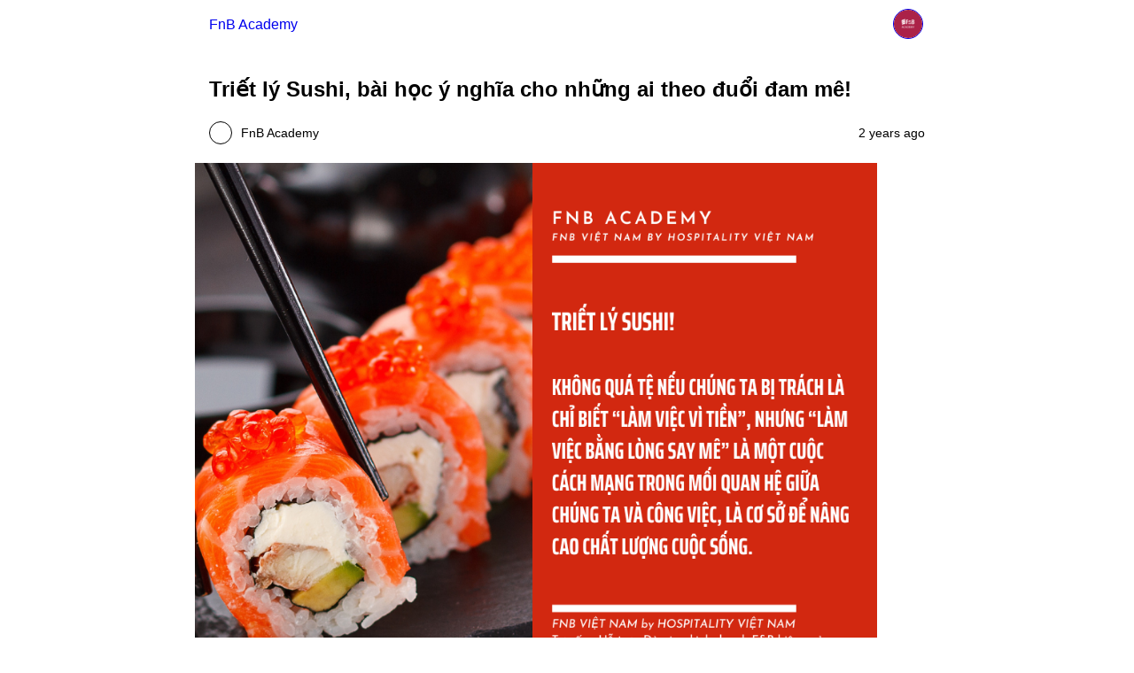

--- FILE ---
content_type: text/html; charset=utf-8
request_url: https://fnb.edu.vn/triet-ly-sushi-bai-hoc-y-nghia-cho-nhung-ai-theo-duoi-dam-me/?amp=1
body_size: 9413
content:
<!DOCTYPE html>
<html amp lang="en-GB" data-amp-auto-lightbox-disable transformed="self;v=1" i-amphtml-layout="" i-amphtml-no-boilerplate="">
<head><meta charset="utf-8"><meta name="viewport" content="width=device-width,minimum-scale=1"><link rel="preconnect" href="https://cdn.ampproject.org"><style amp-runtime="" i-amphtml-version="012512221826001">html{overflow-x:hidden!important}html.i-amphtml-fie{height:100%!important;width:100%!important}html:not([amp4ads]),html:not([amp4ads]) body{height:auto!important}html:not([amp4ads]) body{margin:0!important}body{-webkit-text-size-adjust:100%;-moz-text-size-adjust:100%;-ms-text-size-adjust:100%;text-size-adjust:100%}html.i-amphtml-singledoc.i-amphtml-embedded{-ms-touch-action:pan-y pinch-zoom;touch-action:pan-y pinch-zoom}html.i-amphtml-fie>body,html.i-amphtml-singledoc>body{overflow:visible!important}html.i-amphtml-fie:not(.i-amphtml-inabox)>body,html.i-amphtml-singledoc:not(.i-amphtml-inabox)>body{position:relative!important}html.i-amphtml-ios-embed-legacy>body{overflow-x:hidden!important;overflow-y:auto!important;position:absolute!important}html.i-amphtml-ios-embed{overflow-y:auto!important;position:static}#i-amphtml-wrapper{overflow-x:hidden!important;overflow-y:auto!important;position:absolute!important;top:0!important;left:0!important;right:0!important;bottom:0!important;margin:0!important;display:block!important}html.i-amphtml-ios-embed.i-amphtml-ios-overscroll,html.i-amphtml-ios-embed.i-amphtml-ios-overscroll>#i-amphtml-wrapper{-webkit-overflow-scrolling:touch!important}#i-amphtml-wrapper>body{position:relative!important;border-top:1px solid transparent!important}#i-amphtml-wrapper+body{visibility:visible}#i-amphtml-wrapper+body .i-amphtml-lightbox-element,#i-amphtml-wrapper+body[i-amphtml-lightbox]{visibility:hidden}#i-amphtml-wrapper+body[i-amphtml-lightbox] .i-amphtml-lightbox-element{visibility:visible}#i-amphtml-wrapper.i-amphtml-scroll-disabled,.i-amphtml-scroll-disabled{overflow-x:hidden!important;overflow-y:hidden!important}amp-instagram{padding:54px 0px 0px!important;background-color:#fff}amp-iframe iframe{box-sizing:border-box!important}[amp-access][amp-access-hide]{display:none}[subscriptions-dialog],body:not(.i-amphtml-subs-ready) [subscriptions-action],body:not(.i-amphtml-subs-ready) [subscriptions-section]{display:none!important}amp-experiment,amp-live-list>[update]{display:none}amp-list[resizable-children]>.i-amphtml-loading-container.amp-hidden{display:none!important}amp-list [fetch-error],amp-list[load-more] [load-more-button],amp-list[load-more] [load-more-end],amp-list[load-more] [load-more-failed],amp-list[load-more] [load-more-loading]{display:none}amp-list[diffable] div[role=list]{display:block}amp-story-page,amp-story[standalone]{min-height:1px!important;display:block!important;height:100%!important;margin:0!important;padding:0!important;overflow:hidden!important;width:100%!important}amp-story[standalone]{background-color:#000!important;position:relative!important}amp-story-page{background-color:#757575}amp-story .amp-active>div,amp-story .i-amphtml-loader-background{display:none!important}amp-story-page:not(:first-of-type):not([distance]):not([active]){transform:translateY(1000vh)!important}amp-autocomplete{position:relative!important;display:inline-block!important}amp-autocomplete>input,amp-autocomplete>textarea{padding:0.5rem;border:1px solid rgba(0,0,0,.33)}.i-amphtml-autocomplete-results,amp-autocomplete>input,amp-autocomplete>textarea{font-size:1rem;line-height:1.5rem}[amp-fx^=fly-in]{visibility:hidden}amp-script[nodom],amp-script[sandboxed]{position:fixed!important;top:0!important;width:1px!important;height:1px!important;overflow:hidden!important;visibility:hidden}
/*# sourceURL=/css/ampdoc.css*/[hidden]{display:none!important}.i-amphtml-element{display:inline-block}.i-amphtml-blurry-placeholder{transition:opacity 0.3s cubic-bezier(0.0,0.0,0.2,1)!important;pointer-events:none}[layout=nodisplay]:not(.i-amphtml-element){display:none!important}.i-amphtml-layout-fixed,[layout=fixed][width][height]:not(.i-amphtml-layout-fixed){display:inline-block;position:relative}.i-amphtml-layout-responsive,[layout=responsive][width][height]:not(.i-amphtml-layout-responsive),[width][height][heights]:not([layout]):not(.i-amphtml-layout-responsive),[width][height][sizes]:not(img):not([layout]):not(.i-amphtml-layout-responsive){display:block;position:relative}.i-amphtml-layout-intrinsic,[layout=intrinsic][width][height]:not(.i-amphtml-layout-intrinsic){display:inline-block;position:relative;max-width:100%}.i-amphtml-layout-intrinsic .i-amphtml-sizer{max-width:100%}.i-amphtml-intrinsic-sizer{max-width:100%;display:block!important}.i-amphtml-layout-container,.i-amphtml-layout-fixed-height,[layout=container],[layout=fixed-height][height]:not(.i-amphtml-layout-fixed-height){display:block;position:relative}.i-amphtml-layout-fill,.i-amphtml-layout-fill.i-amphtml-notbuilt,[layout=fill]:not(.i-amphtml-layout-fill),body noscript>*{display:block;overflow:hidden!important;position:absolute;top:0;left:0;bottom:0;right:0}body noscript>*{position:absolute!important;width:100%;height:100%;z-index:2}body noscript{display:inline!important}.i-amphtml-layout-flex-item,[layout=flex-item]:not(.i-amphtml-layout-flex-item){display:block;position:relative;-ms-flex:1 1 auto;flex:1 1 auto}.i-amphtml-layout-fluid{position:relative}.i-amphtml-layout-size-defined{overflow:hidden!important}.i-amphtml-layout-awaiting-size{position:absolute!important;top:auto!important;bottom:auto!important}i-amphtml-sizer{display:block!important}@supports (aspect-ratio:1/1){i-amphtml-sizer.i-amphtml-disable-ar{display:none!important}}.i-amphtml-blurry-placeholder,.i-amphtml-fill-content{display:block;height:0;max-height:100%;max-width:100%;min-height:100%;min-width:100%;width:0;margin:auto}.i-amphtml-layout-size-defined .i-amphtml-fill-content{position:absolute;top:0;left:0;bottom:0;right:0}.i-amphtml-replaced-content,.i-amphtml-screen-reader{padding:0!important;border:none!important}.i-amphtml-screen-reader{position:fixed!important;top:0px!important;left:0px!important;width:4px!important;height:4px!important;opacity:0!important;overflow:hidden!important;margin:0!important;display:block!important;visibility:visible!important}.i-amphtml-screen-reader~.i-amphtml-screen-reader{left:8px!important}.i-amphtml-screen-reader~.i-amphtml-screen-reader~.i-amphtml-screen-reader{left:12px!important}.i-amphtml-screen-reader~.i-amphtml-screen-reader~.i-amphtml-screen-reader~.i-amphtml-screen-reader{left:16px!important}.i-amphtml-unresolved{position:relative;overflow:hidden!important}.i-amphtml-select-disabled{-webkit-user-select:none!important;-ms-user-select:none!important;user-select:none!important}.i-amphtml-notbuilt,[layout]:not(.i-amphtml-element),[width][height][heights]:not([layout]):not(.i-amphtml-element),[width][height][sizes]:not(img):not([layout]):not(.i-amphtml-element){position:relative;overflow:hidden!important;color:transparent!important}.i-amphtml-notbuilt:not(.i-amphtml-layout-container)>*,[layout]:not([layout=container]):not(.i-amphtml-element)>*,[width][height][heights]:not([layout]):not(.i-amphtml-element)>*,[width][height][sizes]:not([layout]):not(.i-amphtml-element)>*{display:none}amp-img:not(.i-amphtml-element)[i-amphtml-ssr]>img.i-amphtml-fill-content{display:block}.i-amphtml-notbuilt:not(.i-amphtml-layout-container),[layout]:not([layout=container]):not(.i-amphtml-element),[width][height][heights]:not([layout]):not(.i-amphtml-element),[width][height][sizes]:not(img):not([layout]):not(.i-amphtml-element){color:transparent!important;line-height:0!important}.i-amphtml-ghost{visibility:hidden!important}.i-amphtml-element>[placeholder],[layout]:not(.i-amphtml-element)>[placeholder],[width][height][heights]:not([layout]):not(.i-amphtml-element)>[placeholder],[width][height][sizes]:not([layout]):not(.i-amphtml-element)>[placeholder]{display:block;line-height:normal}.i-amphtml-element>[placeholder].amp-hidden,.i-amphtml-element>[placeholder].hidden{visibility:hidden}.i-amphtml-element:not(.amp-notsupported)>[fallback],.i-amphtml-layout-container>[placeholder].amp-hidden,.i-amphtml-layout-container>[placeholder].hidden{display:none}.i-amphtml-layout-size-defined>[fallback],.i-amphtml-layout-size-defined>[placeholder]{position:absolute!important;top:0!important;left:0!important;right:0!important;bottom:0!important;z-index:1}amp-img[i-amphtml-ssr]:not(.i-amphtml-element)>[placeholder]{z-index:auto}.i-amphtml-notbuilt>[placeholder]{display:block!important}.i-amphtml-hidden-by-media-query{display:none!important}.i-amphtml-element-error{background:red!important;color:#fff!important;position:relative!important}.i-amphtml-element-error:before{content:attr(error-message)}i-amp-scroll-container,i-amphtml-scroll-container{position:absolute;top:0;left:0;right:0;bottom:0;display:block}i-amp-scroll-container.amp-active,i-amphtml-scroll-container.amp-active{overflow:auto;-webkit-overflow-scrolling:touch}.i-amphtml-loading-container{display:block!important;pointer-events:none;z-index:1}.i-amphtml-notbuilt>.i-amphtml-loading-container{display:block!important}.i-amphtml-loading-container.amp-hidden{visibility:hidden}.i-amphtml-element>[overflow]{cursor:pointer;position:relative;z-index:2;visibility:hidden;display:initial;line-height:normal}.i-amphtml-layout-size-defined>[overflow]{position:absolute}.i-amphtml-element>[overflow].amp-visible{visibility:visible}template{display:none!important}.amp-border-box,.amp-border-box *,.amp-border-box :after,.amp-border-box :before{box-sizing:border-box}amp-pixel{display:none!important}amp-analytics,amp-auto-ads,amp-story-auto-ads{position:fixed!important;top:0!important;width:1px!important;height:1px!important;overflow:hidden!important;visibility:hidden}amp-story{visibility:hidden!important}html.i-amphtml-fie>amp-analytics{position:initial!important}[visible-when-invalid]:not(.visible),form [submit-error],form [submit-success],form [submitting]{display:none}amp-accordion{display:block!important}@media (min-width:1px){:where(amp-accordion>section)>:first-child{margin:0;background-color:#efefef;padding-right:20px;border:1px solid #dfdfdf}:where(amp-accordion>section)>:last-child{margin:0}}amp-accordion>section{float:none!important}amp-accordion>section>*{float:none!important;display:block!important;overflow:hidden!important;position:relative!important}amp-accordion,amp-accordion>section{margin:0}amp-accordion:not(.i-amphtml-built)>section>:last-child{display:none!important}amp-accordion:not(.i-amphtml-built)>section[expanded]>:last-child{display:block!important}
/*# sourceURL=/css/ampshared.css*/</style><meta name="amp-to-amp-navigation" content="AMP-Redirect-To; AMP.navigateTo"><meta name="description" content="Sushi được định nghĩa như một món ăn đơn giản, nhỏ gọn. Nhưng chính Jiro đã đưa món ăn này lên một cấp độ mới. Khác với những nhà hàng khác, Jiro không phục vụ các món ăn như khai vị hay tráng miệng, thay vào đó thực khách được phục vụ với 20 món sushi đầy đủ mùi vị."><meta property="og:locale" content="en_GB"><meta property="og:type" content="article"><meta property="og:title" content="Triết lý Sushi, bài học ý nghĩa cho những ai theo đuổi đam mê!"><meta property="og:description" content="Sushi được định nghĩa như một món ăn đơn giản, nhỏ gọn. Nhưng chính Jiro đã đưa món ăn này lên một cấp độ mới. Khác với những nhà hàng khác, Jiro không phục vụ các món ăn như khai vị hay tráng miệng, thay vào đó thực khách được phục vụ với 20 món sushi đầy đủ mùi vị."><meta property="og:url" content="https://fnb.edu.vn/triet-ly-sushi-bai-hoc-y-nghia-cho-nhung-ai-theo-duoi-dam-me/"><meta property="og:site_name" content="FnB Academy"><meta property="article:publisher" content="https://facebook.com/fnbacademy"><meta property="article:published_time" content="2024-04-25T05:41:42+00:00"><meta property="article:modified_time" content="2024-04-25T05:49:02+00:00"><meta property="og:image" content="https://fnb.edu.vn/wp-content/uploads/2024/04/FnB-Academy-triet-ly-sushi-khi-kinh-doanh-fnb-voi-dam-me-2.png"><meta property="og:image:width" content="940"><meta property="og:image:height" content="788"><meta property="og:image:type" content="image/png"><meta name="author" content="FnB Academy"><meta name="twitter:card" content="summary_large_image"><meta name="twitter:creator" content="@FnBAcademy"><meta name="twitter:label1" content="Written by"><meta name="twitter:data1" content="FnB Academy"><meta name="twitter:label2" content="Estimated reading time"><meta name="twitter:data2" content="5 minutes"><meta name="robots" content="index, follow, max-image-preview:large, max-snippet:-1, max-video-preview:-1"><meta name="generator" content="AMP Plugin v2.5.2; mode=reader; theme=legacy"><meta name="generator" content="WordPress 6.9"><script async="" src="https://cdn.ampproject.org/v0.mjs" type="module" crossorigin="anonymous"></script><script async nomodule src="https://cdn.ampproject.org/v0.js" crossorigin="anonymous"></script><script src="https://cdn.ampproject.org/v0/amp-analytics-0.1.mjs" async="" custom-element="amp-analytics" type="module" crossorigin="anonymous"></script><script async nomodule src="https://cdn.ampproject.org/v0/amp-analytics-0.1.js" crossorigin="anonymous" custom-element="amp-analytics"></script><style amp-custom="">#amp-mobile-version-switcher{left:0;position:absolute;width:100%;z-index:100}#amp-mobile-version-switcher>a{background-color:#444;border:0;color:#eaeaea;display:block;font-family:-apple-system,BlinkMacSystemFont,Segoe UI,Roboto,Oxygen-Sans,Ubuntu,Cantarell,Helvetica Neue,sans-serif;font-size:16px;font-weight:600;padding:15px 0;text-align:center;-webkit-text-decoration:none;text-decoration:none}#amp-mobile-version-switcher>a:active,#amp-mobile-version-switcher>a:focus,#amp-mobile-version-switcher>a:hover{-webkit-text-decoration:underline;text-decoration:underline}:root{--t1:#7a00df;--t2:122,0,223;--t3:var(--t1);--t4:#ddd;--t5:#007cba;--t6:0,124,186;--t7:#006ba1;--t8:0,107,160.5;--t9:#005a87;--t10:0,90,135;--t11:2px}@media (min-resolution:192dpi){:root{--t11:1.5px}}:root{--wp--preset--font-size--normal:16px;--t12:42px}html :where(.has-border-color){border-style:solid}html :where([data-amp-original-style*=border-top-color]){border-top-style:solid}html :where([data-amp-original-style*=border-right-color]){border-right-style:solid}html :where([data-amp-original-style*=border-bottom-color]){border-bottom-style:solid}html :where([data-amp-original-style*=border-left-color]){border-left-style:solid}html :where([data-amp-original-style*=border-width]){border-style:solid}html :where([data-amp-original-style*=border-top-width]){border-top-style:solid}html :where([data-amp-original-style*=border-right-width]){border-right-style:solid}html :where([data-amp-original-style*=border-bottom-width]){border-bottom-style:solid}html :where([data-amp-original-style*=border-left-width]){border-left-style:solid}html :where(amp-img[class*=wp-image-]),html :where(amp-anim[class*=wp-image-]){height:auto;max-width:100%}:where(figure){margin:0 0 1em}html :where(.is-position-sticky){--wp-admin--admin-bar--position-offset:var(--t13,0px)}@media screen and (max-width:600px){html :where(.is-position-sticky){--wp-admin--admin-bar--position-offset:0px}}amp-img.amp-wp-enforced-sizes{object-fit:contain}amp-img img,amp-img noscript{image-rendering:inherit;object-fit:inherit;object-position:inherit}.amp-wp-enforced-sizes{max-width:100%;margin:0 auto}body{font-family:Georgia,"Times New Roman",Times,Serif;font-weight:300;line-height:1.75}p,figure{margin:0 0 1em;padding:0}.amp-wp-meta,.amp-wp-header div,.amp-wp-title,.amp-wp-tax-category,.amp-wp-tax-tag,.amp-wp-comments-link,.amp-wp-footer p,.back-to-top{font-family:-apple-system,BlinkMacSystemFont,"Segoe UI","Roboto","Oxygen-Sans","Ubuntu","Cantarell","Helvetica Neue",sans-serif}.amp-wp-header div{font-size:1em;font-weight:400;margin:0 auto;max-width:calc(840px - 32px);padding:.875em 16px;position:relative}.amp-wp-header a{text-decoration:none}.amp-wp-header .amp-wp-site-icon{border:1px solid;border-radius:50%;position:absolute;right:18px;top:10px}.amp-wp-article{font-weight:400;margin:1.5em auto;max-width:840px;overflow-wrap:break-word;word-wrap:break-word}.amp-wp-article-header{align-items:center;align-content:stretch;display:flex;flex-wrap:wrap;justify-content:space-between;margin:1.5em 16px 0}.amp-wp-title{display:block;flex:1 0 100%;font-weight:900;margin:0 0 .625em;width:100%}.amp-wp-meta{display:inline-block;flex:2 1 50%;font-size:.875em;line-height:1.5em;margin:0 0 1.5em;padding:0}.amp-wp-article-header .amp-wp-meta:last-of-type{text-align:right}.amp-wp-article-header .amp-wp-meta:first-of-type{text-align:left}.amp-wp-byline amp-img,.amp-wp-byline .amp-wp-author{display:inline-block;vertical-align:middle}.amp-wp-byline amp-img{border:1px solid;border-radius:50%;position:relative;margin-right:6px}.amp-wp-posted-on{text-align:right}.amp-wp-article-featured-image{margin:0 0 1em}.amp-wp-article-featured-image img:not(amp-img){max-width:100%;height:auto;margin:0 auto}.amp-wp-article-featured-image amp-img{margin:0 auto}.amp-wp-article-content{margin:0 16px}.amp-wp-article-content .wp-caption{max-width:100%}.amp-wp-article-content amp-img{margin:0 auto}.wp-caption{padding:0}.amp-wp-article-footer .amp-wp-meta{display:block}.amp-wp-tax-category,.amp-wp-tax-tag{font-size:.875em;line-height:1.5em;margin:1.5em 16px}.amp-wp-comments-link{font-size:.875em;line-height:1.5em;text-align:center;margin:2.25em 0 1.5em}.amp-wp-comments-link a{border-style:solid;border-width:1px 1px 2px;border-radius:4px;background-color:transparent;cursor:pointer;display:block;font-size:14px;font-weight:600;line-height:18px;margin:0 auto;max-width:200px;padding:11px 16px;text-decoration:none;width:50%;-webkit-transition:background-color .2s ease;transition:background-color .2s ease}.amp-wp-footer{border-top:1px solid;margin:calc(1.5em - 1px) 0 0}.amp-wp-footer div{margin:0 auto;max-width:calc(840px - 32px);padding:1.25em 16px 1.25em;position:relative}.amp-wp-footer h2{font-size:1em;line-height:1.375em;margin:0 0 .5em}.amp-wp-footer p{font-size:.8em;line-height:1.5em;margin:0 85px 0 0}.amp-wp-footer a{text-decoration:none}.back-to-top{bottom:1.275em;font-size:.8em;font-weight:600;line-height:2em;position:absolute;right:16px}

/*# sourceURL=amp-custom.css */</style><link rel="canonical" href="https://fnb.edu.vn/triet-ly-sushi-bai-hoc-y-nghia-cho-nhung-ai-theo-duoi-dam-me/"><script type="application/ld+json" class="yoast-schema-graph">{"@context":"https://schema.org","@graph":[{"@type":"Article","@id":"https://fnb.edu.vn/triet-ly-sushi-bai-hoc-y-nghia-cho-nhung-ai-theo-duoi-dam-me/#article","isPartOf":{"@id":"https://fnb.edu.vn/triet-ly-sushi-bai-hoc-y-nghia-cho-nhung-ai-theo-duoi-dam-me/"},"author":{"name":"FnB Academy","@id":"https://fnb.edu.vn/#/schema/person/7a1a375cf741f73aa66a18d3685f71cb"},"headline":"Triết lý Sushi, bài học ý nghĩa cho những ai theo đuổi đam mê!","datePublished":"2024-04-25T05:41:42+00:00","dateModified":"2024-04-25T05:49:02+00:00","mainEntityOfPage":{"@id":"https://fnb.edu.vn/triet-ly-sushi-bai-hoc-y-nghia-cho-nhung-ai-theo-duoi-dam-me/"},"wordCount":1509,"commentCount":0,"publisher":{"@id":"https://fnb.edu.vn/#organization"},"image":{"@id":"https://fnb.edu.vn/triet-ly-sushi-bai-hoc-y-nghia-cho-nhung-ai-theo-duoi-dam-me/#primaryimage"},"thumbnailUrl":"https://fnb.edu.vn/wp-content/uploads/2024/04/FnB-Academy-triet-ly-sushi-khi-kinh-doanh-fnb-voi-dam-me-2.png","keywords":["kien-thuc-fnb"],"articleSection":["Kiến thức F\u0026amp;B"],"inLanguage":"en-GB","potentialAction":[{"@type":"CommentAction","name":"Comment","target":["https://fnb.edu.vn/triet-ly-sushi-bai-hoc-y-nghia-cho-nhung-ai-theo-duoi-dam-me/#respond"]}]},{"@type":"WebPage","@id":"https://fnb.edu.vn/triet-ly-sushi-bai-hoc-y-nghia-cho-nhung-ai-theo-duoi-dam-me/","url":"https://fnb.edu.vn/triet-ly-sushi-bai-hoc-y-nghia-cho-nhung-ai-theo-duoi-dam-me/","name":"Triết lý Sushi, bài học ý nghĩa cho những ai theo đuổi đam mê! - FnB Academy","isPartOf":{"@id":"https://fnb.edu.vn/#website"},"primaryImageOfPage":{"@id":"https://fnb.edu.vn/triet-ly-sushi-bai-hoc-y-nghia-cho-nhung-ai-theo-duoi-dam-me/#primaryimage"},"image":{"@id":"https://fnb.edu.vn/triet-ly-sushi-bai-hoc-y-nghia-cho-nhung-ai-theo-duoi-dam-me/#primaryimage"},"thumbnailUrl":"https://fnb.edu.vn/wp-content/uploads/2024/04/FnB-Academy-triet-ly-sushi-khi-kinh-doanh-fnb-voi-dam-me-2.png","datePublished":"2024-04-25T05:41:42+00:00","dateModified":"2024-04-25T05:49:02+00:00","description":"Sushi được định nghĩa như một món ăn đơn giản, nhỏ gọn. Nhưng chính Jiro đã đưa món ăn này lên một cấp độ mới. Khác với những nhà hàng khác, Jiro không phục vụ các món ăn như khai vị hay tráng miệng, thay vào đó thực khách được phục vụ với 20 món sushi đầy đủ mùi vị.","breadcrumb":{"@id":"https://fnb.edu.vn/triet-ly-sushi-bai-hoc-y-nghia-cho-nhung-ai-theo-duoi-dam-me/#breadcrumb"},"inLanguage":"en-GB","potentialAction":[{"@type":"ReadAction","target":["https://fnb.edu.vn/triet-ly-sushi-bai-hoc-y-nghia-cho-nhung-ai-theo-duoi-dam-me/"]}]},{"@type":"ImageObject","inLanguage":"en-GB","@id":"https://fnb.edu.vn/triet-ly-sushi-bai-hoc-y-nghia-cho-nhung-ai-theo-duoi-dam-me/#primaryimage","url":"https://fnb.edu.vn/wp-content/uploads/2024/04/FnB-Academy-triet-ly-sushi-khi-kinh-doanh-fnb-voi-dam-me-2.png","contentUrl":"https://fnb.edu.vn/wp-content/uploads/2024/04/FnB-Academy-triet-ly-sushi-khi-kinh-doanh-fnb-voi-dam-me-2.png","width":940,"height":788},{"@type":"BreadcrumbList","@id":"https://fnb.edu.vn/triet-ly-sushi-bai-hoc-y-nghia-cho-nhung-ai-theo-duoi-dam-me/#breadcrumb","itemListElement":[{"@type":"ListItem","position":1,"name":"Home","item":"https://fnb.edu.vn/"},{"@type":"ListItem","position":2,"name":"Triết lý Sushi, bài học ý nghĩa cho những ai theo đuổi đam mê!"}]},{"@type":"WebSite","@id":"https://fnb.edu.vn/#website","url":"https://fnb.edu.vn/","name":"FnB Academy","description":"Đào tạo kinh doanh và quản lý F\u0026amp;B","publisher":{"@id":"https://fnb.edu.vn/#organization"},"potentialAction":[{"@type":"SearchAction","target":{"@type":"EntryPoint","urlTemplate":"https://fnb.edu.vn/?s={search_term_string}"},"query-input":{"@type":"PropertyValueSpecification","valueRequired":true,"valueName":"search_term_string"}}],"inLanguage":"en-GB"},{"@type":"Organization","@id":"https://fnb.edu.vn/#organization","name":"FnB Academy","url":"https://fnb.edu.vn/","logo":{"@type":"ImageObject","inLanguage":"en-GB","@id":"https://fnb.edu.vn/#/schema/logo/image/","url":"https://fnb.edu.vn/wp-content/uploads/2020/03/FNB-ACADEMYx500.png","contentUrl":"https://fnb.edu.vn/wp-content/uploads/2020/03/FNB-ACADEMYx500.png","width":500,"height":500,"caption":"FnB Academy"},"image":{"@id":"https://fnb.edu.vn/#/schema/logo/image/"},"sameAs":["https://facebook.com/fnbacademy"]},{"@type":"Person","@id":"https://fnb.edu.vn/#/schema/person/7a1a375cf741f73aa66a18d3685f71cb","name":"FnB Academy","image":{"@type":"ImageObject","inLanguage":"en-GB","@id":"https://fnb.edu.vn/#/schema/person/image/","url":"https://secure.gravatar.com/avatar/4f787aa7b56f7da09e9c2d8a36ca786bcdf8677eb467fe434b744718dfbf0cb4?s=96\u0026d=blank\u0026r=g","contentUrl":"https://secure.gravatar.com/avatar/4f787aa7b56f7da09e9c2d8a36ca786bcdf8677eb467fe434b744718dfbf0cb4?s=96\u0026d=blank\u0026r=g","caption":"FnB Academy"},"description":"FnB Academy chuyên đào tạo kinh doanh, quản lý, vận hành quán cafe và nhà hàng từ cơ bản đến chuyên sâu. Các khóa đào tạo được hướng dẫn bởi chuyên gia nhiều kinh nghiệm thực tiễn trong ngành F\u0026amp;B.","sameAs":["https://x.com/FnBAcademy"],"url":"https://fnb.edu.vn/author/fnbacademy/"}]}</script><title>Triết lý Sushi, bài học ý nghĩa cho những ai theo đuổi đam mê! - FnB Academy</title></head>

<body class=" amp _b">

<header id="top" class="amp-wp-header">
	<div>
		<a href="https://fnb.edu.vn/?amp=1">
										<amp-img src="https://fnb.edu.vn/wp-content/uploads/2020/03/cropped-FNB-ACADEMY@2x-32x32.png" width="32" height="32" class="amp-wp-site-icon amp-wp-enforced-sizes i-amphtml-layout-intrinsic i-amphtml-layout-size-defined" data-hero-candidate="" alt="Site icon" layout="intrinsic" data-hero i-amphtml-ssr i-amphtml-layout="intrinsic"><i-amphtml-sizer slot="i-amphtml-svc" class="i-amphtml-sizer"><img alt="" aria-hidden="true" class="i-amphtml-intrinsic-sizer" role="presentation" src="[data-uri]"></i-amphtml-sizer><img class="i-amphtml-fill-content i-amphtml-replaced-content" decoding="async" alt="Site icon" src="https://fnb.edu.vn/wp-content/uploads/2020/03/cropped-FNB-ACADEMY@2x-32x32.png"></amp-img>
						<span class="amp-site-title">
				FnB Academy			</span>
		</a>
	</div>
</header>

<article class="amp-wp-article">
	<header class="amp-wp-article-header">
		<h1 class="amp-wp-title">Triết lý Sushi, bài học ý nghĩa cho những ai theo đuổi đam mê!</h1>
			<div class="amp-wp-meta amp-wp-byline">
					<amp-img src="https://secure.gravatar.com/avatar/4f787aa7b56f7da09e9c2d8a36ca786bcdf8677eb467fe434b744718dfbf0cb4?s=72&amp;d=blank&amp;r=g" srcset="
					https://secure.gravatar.com/avatar/4f787aa7b56f7da09e9c2d8a36ca786bcdf8677eb467fe434b744718dfbf0cb4?s=24&amp;d=blank&amp;r=g 1x,
					https://secure.gravatar.com/avatar/4f787aa7b56f7da09e9c2d8a36ca786bcdf8677eb467fe434b744718dfbf0cb4?s=48&amp;d=blank&amp;r=g 2x,
					https://secure.gravatar.com/avatar/4f787aa7b56f7da09e9c2d8a36ca786bcdf8677eb467fe434b744718dfbf0cb4?s=72&amp;d=blank&amp;r=g 3x
				" alt="FnB Academy" width="24" height="24" layout="fixed" class="i-amphtml-layout-fixed i-amphtml-layout-size-defined" style="width:24px;height:24px" i-amphtml-layout="fixed"></amp-img>
				<span class="amp-wp-author author vcard ru">FnB Academy</span>
	</div>
<div class="amp-wp-meta amp-wp-posted-on">
	<time datetime="2024-04-25T05:41:42+00:00">
		2 years ago	</time>
</div>
	</header>

	<figure class="amp-wp-article-featured-image wp-caption bj">
	<amp-img width="770" height="645" src="https://fnb.edu.vn/wp-content/uploads/2024/04/FnB-Academy-triet-ly-sushi-khi-kinh-doanh-fnb-voi-dam-me-2.png" class="attachment-large size-large wp-post-image ic amp-wp-enforced-sizes i-amphtml-layout-intrinsic i-amphtml-layout-size-defined" alt="" srcset="https://fnb.edu.vn/wp-content/uploads/2024/04/FnB-Academy-triet-ly-sushi-khi-kinh-doanh-fnb-voi-dam-me-2.png 940w, https://fnb.edu.vn/wp-content/uploads/2024/04/FnB-Academy-triet-ly-sushi-khi-kinh-doanh-fnb-voi-dam-me-2-300x251.png 300w, https://fnb.edu.vn/wp-content/uploads/2024/04/FnB-Academy-triet-ly-sushi-khi-kinh-doanh-fnb-voi-dam-me-2-768x644.png 768w, https://fnb.edu.vn/wp-content/uploads/2024/04/FnB-Academy-triet-ly-sushi-khi-kinh-doanh-fnb-voi-dam-me-2-175x147.png 175w, https://fnb.edu.vn/wp-content/uploads/2024/04/FnB-Academy-triet-ly-sushi-khi-kinh-doanh-fnb-voi-dam-me-2-450x377.png 450w" sizes="auto, (max-width: 770px) 100vw, 770px" data-hero-candidate="" layout="intrinsic" disable-inline-width="" data-hero i-amphtml-ssr i-amphtml-layout="intrinsic"><i-amphtml-sizer slot="i-amphtml-svc" class="i-amphtml-sizer"><img alt="" aria-hidden="true" class="i-amphtml-intrinsic-sizer" role="presentation" src="[data-uri]"></i-amphtml-sizer><img class="i-amphtml-fill-content i-amphtml-replaced-content" decoding="async" loading="lazy" alt="" src="https://fnb.edu.vn/wp-content/uploads/2024/04/FnB-Academy-triet-ly-sushi-khi-kinh-doanh-fnb-voi-dam-me-2.png" srcset="https://fnb.edu.vn/wp-content/uploads/2024/04/FnB-Academy-triet-ly-sushi-khi-kinh-doanh-fnb-voi-dam-me-2.png 940w, https://fnb.edu.vn/wp-content/uploads/2024/04/FnB-Academy-triet-ly-sushi-khi-kinh-doanh-fnb-voi-dam-me-2-300x251.png 300w, https://fnb.edu.vn/wp-content/uploads/2024/04/FnB-Academy-triet-ly-sushi-khi-kinh-doanh-fnb-voi-dam-me-2-768x644.png 768w, https://fnb.edu.vn/wp-content/uploads/2024/04/FnB-Academy-triet-ly-sushi-khi-kinh-doanh-fnb-voi-dam-me-2-175x147.png 175w, https://fnb.edu.vn/wp-content/uploads/2024/04/FnB-Academy-triet-ly-sushi-khi-kinh-doanh-fnb-voi-dam-me-2-450x377.png 450w" sizes="auto, (max-width: 770px) 100vw, 770px"></amp-img>	</figure>

	<div class="amp-wp-article-content">
		<div class="x11i5rnm xat24cr x1mh8g0r x1vvkbs xtlvy1s x126k92a">
<p dir="auto">Triết lý Sushi.</p>
</div>
<div class="x11i5rnm xat24cr x1mh8g0r x1vvkbs xtlvy1s x126k92a">
<p dir="auto">Jiro Ono Sushi, một quán sushi nhỏ với diện tích chỉ hơn 50 m2 đã trở thành một nhà hàng nổi tiếng trên khắp Nhật Bản với thực đơn sushi được cho là ngon nhất thế giới.</p>
</div>
<div class="x11i5rnm xat24cr x1mh8g0r x1vvkbs xtlvy1s x126k92a">
<p dir="auto">Để được thưởng thức tại nhà hàng này, khách hàng cần đặt chỗ trước ít nhất 3 tháng. Jiro Ono, người chủ nhà hàng 85 tuổi được vinh danh là nghệ sĩ sushi hàng đầu Nhật Bản đã có 70 năm làm việc với thực đơn chỉ là sushi.</p>
</div>
<div class="x11i5rnm xat24cr x1mh8g0r x1vvkbs xtlvy1s x126k92a">
<p dir="auto">Đài truyền hình CNBC đã sản xuất một bộ phim tài liệu về cuộc đời và “sự nghiệp sushi” của Jiro Ono mang tên “Jiro Dreams of Sushi” được rất nhiều người trẻ trên toàn thế giới đón nhận nhiệt tình. Họ bị chinh phục bởi một triết lý khởi nghiệp đầy nhân văn và văn hóa làm việc của người Nhật Bản. Từ một cửa hàng sushi nhỏ, Jiro trở thành một biểu tượng và niềm tự hào ẩm thực của Nhật Bản.</p>
</div>
<div class="x11i5rnm xat24cr x1mh8g0r x1vvkbs xtlvy1s x126k92a">
<p dir="auto">Jiro tâm sự: “Một khi đã quyết định về nghề nghiệp của mình, bạn phải nhấn chìm chính mình vào công việc, bạn phải yêu say đắm và không bao giờ được phàn nàn về nó. Bạn phải hiến dâng cả cuộc sống của mình để biết hết và làm chủ tất cả mọi kỹ năng cần thiết. Đó là bí quyết của thành công và là chìa khoá của sự vinh danh”.</p>
</div>
<div class="x11i5rnm xat24cr x1mh8g0r x1vvkbs xtlvy1s x126k92a">
<p dir="auto">Có một điều cần ghi nhớ rằng, Jiro không nói “hãy tìm công việc bạn yêu thích”, mà ông nhấn mạnh “bạn phải yêu công việc bạn đã chọn”.</p>
</div>
<div class="x11i5rnm xat24cr x1mh8g0r x1vvkbs xtlvy1s x126k92a">
<p dir="auto">Điều này có nghĩa là với công việc, bạn phải ý thức và nuôi dưỡng tình yêu giống như trong hôn nhân vậy. Điều này hoàn toàn khác sự yêu thích của tuổi trẻ bồng bột, một sáng thức dậy thấy háo hức muốn thực hiện một điều gì đó rồi vỡ mộng và chán chường sau đó vài tuần khi va chạm những thử thách. Tình yêu công việc đòi hỏi một sự cống hiến gần như trọn đời.</p>
</div>
<div class="x11i5rnm xat24cr x1mh8g0r x1vvkbs xtlvy1s x126k92a">
<p dir="auto">Điều này gợi cho chúng ta nhớ đến hai cụm từ phổ biến “làm việc vì tiền” và “làm việc vì lòng say mê”. Niềm đam mê công việc là hành trình thực hiện một ước mơ, có đôi lúc chúng ta phải chịu đựng những điều kiện làm việc cực nhọc, để rồi chúng ta có thể tận hưởng cuộc sống khi thành công.</p>
</div>
<div class="x11i5rnm xat24cr x1mh8g0r x1vvkbs xtlvy1s x126k92a">
<p dir="auto">Không quá tệ nếu chúng ta bị trách là chỉ biết “làm việc vì tiền”, nhưng “làm việc bằng lòng say mê” là một cuộc cách mạng trong mối quan hệ giữa chúng ta và công việc, là cơ sở để nâng cao chất lượng cuộc sống.</p>
</div>
<div class="x11i5rnm xat24cr x1mh8g0r x1vvkbs xtlvy1s x126k92a">
<p dir="auto">Sushi được định nghĩa như một món ăn đơn giản, nhỏ gọn. Nhưng chính Jiro đã đưa món ăn này lên một cấp độ mới. Khác với những nhà hàng khác, Jiro không phục vụ các món ăn như khai vị hay tráng miệng, thay vào đó thực khách được phục vụ với 20 món sushi đầy đủ mùi vị.</p>
</div>
<div class="x11i5rnm xat24cr x1mh8g0r x1vvkbs xtlvy1s x126k92a">
<p dir="auto">Điều đặc biệt, nhà hàng của Jiro chỉ có 10 chỗ ngồi, điều này giúp cho các nhân viên của ông được tập trung để làm ra các món sushi ngon nhất. Họ cũng có thể giúp họ quan sát chi tiết tính tình của từng khách hàng và phục vụ tốt nhất.</p>
</div>
<div class="x11i5rnm xat24cr x1mh8g0r x1vvkbs xtlvy1s x126k92a">
<p dir="auto">Yoshikazu, con trai đầu của Jiro – người hiện nay được kế thừa quản lý nhà hàng cho biết, các nhân viên trong nhà hàng làm công việc lặp đi lặp lại hàng ngày như nhau, điều đó tạo điều kiện họ làm chủ đầy đủ các kỹ năng nhỏ nhất và tạo ra các món sushi có chất lượng rất ổn định.</p>
</div>
<div class="x11i5rnm xat24cr x1mh8g0r x1vvkbs xtlvy1s x126k92a">
<p dir="auto">Jiro cũng làm đi làm lại công việc của ông hàng ngày trong suốt 70 năm, điều đó giúp cho ông hiểu rõ tất cả mọi điều về thế giới sushi. Sự sáng tạo của ông cũng chỉ tập trung trong ngành hẹp là sushi thay vì đi theo chiều rộng. Ông đã đưa món sushi của mình thành một môn nghệ thuật đầy hấp dẫn.</p>
</div>
<div class="x11i5rnm xat24cr x1mh8g0r x1vvkbs xtlvy1s x126k92a">
<p dir="auto">Khi các bạn quyết định chọn kịch bản cho cuộc đời mình là “làm công việc mình yêu thích” thì cần chú ý rằng, kịch bản này có chi phí rất cao, đặc biệt là trong thời gian đầu. Một khi bạn chọn con đường này thì phải sẵn sàng trả học phí cho việc nhập học vì có thể bạn phải làm việc nhiều giờ hơn và kiếm được ít tiền hơn so với những người xung quanh.</p>
</div>
<div class="x11i5rnm xat24cr x1mh8g0r x1vvkbs xtlvy1s x126k92a">
<p dir="auto">Jiro đã phải chấp nhận xa gia đình, xa những đứa con đang lớn của mình để tập trung toàn bộ thời gian vào công việc học hỏi và sản xuất sushi. Có lúc ông phải chống chọi với sự đói nghèo. Những đứa trẻ của ông phải tiết kiệm hàng tháng trời mới đủ tiền mua được một lon coca-cola.</p>
</div>
<div dir="auto">Cuộc sống của Jiro hôm nay lại khác, ông trở thành giàu có và nổi tiếng với chính niềm đam mê của mình. Mối quan hệ cha con ngày càng thân thiết khi hai con trai của ông quyết định nối nghiệp sushi của cha. Ông kiên trì lót những viên đá thành con đường thành công từ chính cái bếp sushi nhỏ của mình.</div>
<div dir="auto">Jiro đã thấy được ước mơ của ông không thể thực hiện được qua những giải pháp nhanh chóng mà là một sự khổ luyện thậm chí đôi khi là đau đớn để hoàn thành.</div>
<div dir="auto">Khi bạn “kết hôn” với công việc, sống với nó, phần thưởng bạn nhận được luôn luôn xứng đáng.</div>
<div class="x11i5rnm xat24cr x1mh8g0r x1vvkbs xtlvy1s x126k92a">
<p dir="auto">(Theo UnessoCep)</p>
</div>
	</div>

	<footer class="amp-wp-article-footer">
			<div class="amp-wp-meta amp-wp-tax-category">
		Categories: <a href="https://fnb.edu.vn/category/kien-thuc-fb/?amp=1" rel="category tag">Kiến thức F&amp;B</a>	</div>

	<div class="amp-wp-meta amp-wp-tax-tag">
		Tags: <a href="https://fnb.edu.vn/tag/kien-thuc-fnb/?amp=1" rel="tag">kien-thuc-fnb</a>	</div>
		<div class="amp-wp-meta amp-wp-comments-link">
		<a href="https://fnb.edu.vn/triet-ly-sushi-bai-hoc-y-nghia-cho-nhung-ai-theo-duoi-dam-me/?noamp=mobile#respond">
			Leave a Comment		</a>
	</div>
	</footer>
</article>

<footer class="amp-wp-footer">
	<div>
		<h2>FnB Academy</h2>
		<a href="#top" class="back-to-top nh">Back to top</a>
	</div>
</footer>


		<div id="amp-mobile-version-switcher">
			<a rel="nofollow" href="https://fnb.edu.vn/triet-ly-sushi-bai-hoc-y-nghia-cho-nhung-ai-theo-duoi-dam-me/?noamp=mobile">
				Exit mobile version			</a>
		</div>

				

<amp-analytics type="gtag" data-credentials="include" class="i-amphtml-layout-fixed i-amphtml-layout-size-defined" style="width:1px;height:1px" i-amphtml-layout="fixed"><script type="application/json">{"optoutElementId":"__gaOptOutExtension","vars":{"gtag_id":"G-70HRZ65XRF","config":{"G-70HRZ65XRF":{"groups":"default"},"linker":{"domains":["fnb.edu.vn"]}}}}</script></amp-analytics>



</body></html>
